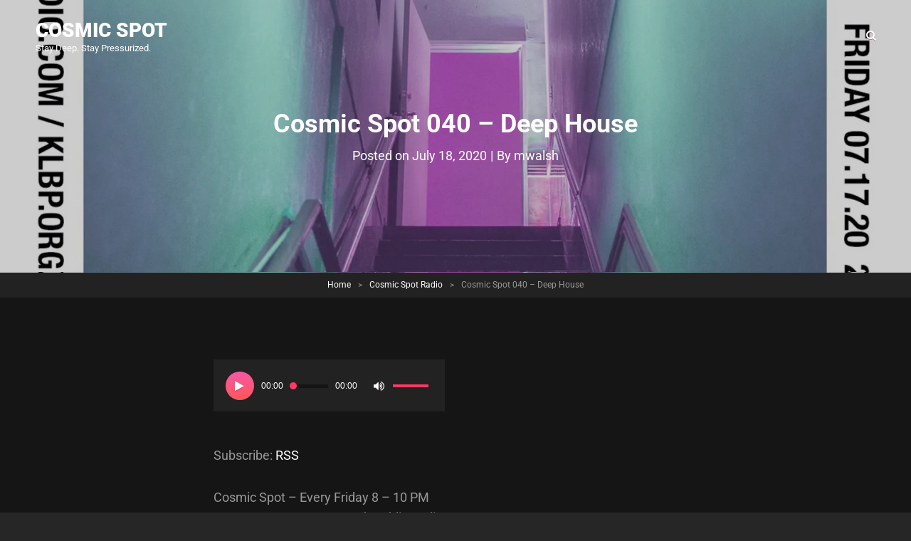

--- FILE ---
content_type: text/html; charset=UTF-8
request_url: https://cosmicspotradio.com/cosmic-spot-040-deep-house/
body_size: 16496
content:
<!doctype html>
<html lang="en-US">
<head>
	<meta charset="UTF-8">
	<meta name="viewport" content="width=device-width, initial-scale=1">
	<link rel="profile" href="https://gmpg.org/xfn/11">
	<script>(function(html){html.className = html.className.replace(/\bno-js\b/,'js')})(document.documentElement);</script>
<meta name='robots' content='index, follow, max-image-preview:large, max-snippet:-1, max-video-preview:-1' />

	<!-- This site is optimized with the Yoast SEO plugin v21.8.1 - https://yoast.com/wordpress/plugins/seo/ -->
	<title>Cosmic Spot 040 - Deep House</title>
	<meta name="description" content="Deep house mix. Originally broadcast on July 17, 2020. Cosmic Spot Radio on 99.1 FM KLBP / Long Beach Public Radio." />
	<link rel="canonical" href="https://cosmicspotradio.com/cosmic-spot-040-deep-house/" />
	<meta property="og:locale" content="en_US" />
	<meta property="og:type" content="article" />
	<meta property="og:title" content="Cosmic Spot 040 - Deep House" />
	<meta property="og:description" content="Deep house mix. Originally broadcast on July 17, 2020. Cosmic Spot Radio on 99.1 FM KLBP / Long Beach Public Radio." />
	<meta property="og:url" content="https://cosmicspotradio.com/cosmic-spot-040-deep-house/" />
	<meta property="og:site_name" content="Cosmic Spot" />
	<meta property="article:publisher" content="https://www.facebook.com/cosmicspot/" />
	<meta property="article:published_time" content="2020-07-18T05:00:00+00:00" />
	<meta property="article:modified_time" content="2023-02-11T23:21:55+00:00" />
	<meta property="og:image" content="https://cosmicspotradio.com/wp-content/uploads/2020/07/artworks-kyOrX3PdbyhM1kqW-I8bnPA-t3000x3000-scaled.jpg" />
	<meta property="og:image:width" content="2560" />
	<meta property="og:image:height" content="2560" />
	<meta property="og:image:type" content="image/jpeg" />
	<meta name="author" content="mwalsh" />
	<meta name="twitter:card" content="summary_large_image" />
	<meta name="twitter:label1" content="Written by" />
	<meta name="twitter:data1" content="mwalsh" />
	<meta name="twitter:label2" content="Est. reading time" />
	<meta name="twitter:data2" content="1 minute" />
	<script type="application/ld+json" class="yoast-schema-graph">{"@context":"https://schema.org","@graph":[{"@type":"WebPage","@id":"https://cosmicspotradio.com/cosmic-spot-040-deep-house/","url":"https://cosmicspotradio.com/cosmic-spot-040-deep-house/","name":"Cosmic Spot 040 - Deep House","isPartOf":{"@id":"https://cosmicspotradio.com/#website"},"primaryImageOfPage":{"@id":"https://cosmicspotradio.com/cosmic-spot-040-deep-house/#primaryimage"},"image":{"@id":"https://cosmicspotradio.com/cosmic-spot-040-deep-house/#primaryimage"},"thumbnailUrl":"https://i0.wp.com/cosmicspotradio.com/wp-content/uploads/2020/07/artworks-kyOrX3PdbyhM1kqW-I8bnPA-t3000x3000-scaled.jpg?fit=2560%2C2560&ssl=1","datePublished":"2020-07-18T05:00:00+00:00","dateModified":"2023-02-11T23:21:55+00:00","author":{"@id":"https://cosmicspotradio.com/#/schema/person/d083510a48eb1a12e6a40afdaf5065bd"},"description":"Deep house mix. Originally broadcast on July 17, 2020. Cosmic Spot Radio on 99.1 FM KLBP / Long Beach Public Radio.","breadcrumb":{"@id":"https://cosmicspotradio.com/cosmic-spot-040-deep-house/#breadcrumb"},"inLanguage":"en-US","potentialAction":[{"@type":"ReadAction","target":["https://cosmicspotradio.com/cosmic-spot-040-deep-house/"]}]},{"@type":"ImageObject","inLanguage":"en-US","@id":"https://cosmicspotradio.com/cosmic-spot-040-deep-house/#primaryimage","url":"https://i0.wp.com/cosmicspotradio.com/wp-content/uploads/2020/07/artworks-kyOrX3PdbyhM1kqW-I8bnPA-t3000x3000-scaled.jpg?fit=2560%2C2560&ssl=1","contentUrl":"https://i0.wp.com/cosmicspotradio.com/wp-content/uploads/2020/07/artworks-kyOrX3PdbyhM1kqW-I8bnPA-t3000x3000-scaled.jpg?fit=2560%2C2560&ssl=1","width":2560,"height":2560},{"@type":"BreadcrumbList","@id":"https://cosmicspotradio.com/cosmic-spot-040-deep-house/#breadcrumb","itemListElement":[{"@type":"ListItem","position":1,"name":"Home","item":"https://cosmicspotradio.com/"},{"@type":"ListItem","position":2,"name":"Cosmic Spot 040 &#8211; Deep House"}]},{"@type":"WebSite","@id":"https://cosmicspotradio.com/#website","url":"https://cosmicspotradio.com/","name":"Cosmic Spot","description":"Stay deep. Stay pressurized.","potentialAction":[{"@type":"SearchAction","target":{"@type":"EntryPoint","urlTemplate":"https://cosmicspotradio.com/?s={search_term_string}"},"query-input":"required name=search_term_string"}],"inLanguage":"en-US"},{"@type":"Person","@id":"https://cosmicspotradio.com/#/schema/person/d083510a48eb1a12e6a40afdaf5065bd","name":"mwalsh","image":{"@type":"ImageObject","inLanguage":"en-US","@id":"https://cosmicspotradio.com/#/schema/person/image/","url":"https://secure.gravatar.com/avatar/1e1ba579cdc3d2f9a28310912d7d355c?s=96&d=retro&r=g","contentUrl":"https://secure.gravatar.com/avatar/1e1ba579cdc3d2f9a28310912d7d355c?s=96&d=retro&r=g","caption":"mwalsh"},"url":"https://cosmicspotradio.com/author/mwalsh/"}]}</script>
	<!-- / Yoast SEO plugin. -->


<link rel='dns-prefetch' href='//www.googletagmanager.com' />
<link rel='dns-prefetch' href='//stats.wp.com' />
<link rel='dns-prefetch' href='//i0.wp.com' />
<link rel='dns-prefetch' href='//pagead2.googlesyndication.com' />
		<!-- This site uses the Google Analytics by MonsterInsights plugin v8.17 - Using Analytics tracking - https://www.monsterinsights.com/ -->
							<script src="//www.googletagmanager.com/gtag/js?id=G-XKZ1RENY0N"  data-cfasync="false" data-wpfc-render="false" type="text/javascript" async></script>
			<script data-cfasync="false" data-wpfc-render="false" type="text/javascript">
				var mi_version = '8.17';
				var mi_track_user = true;
				var mi_no_track_reason = '';
				
								var disableStrs = [
										'ga-disable-G-XKZ1RENY0N',
									];

				/* Function to detect opted out users */
				function __gtagTrackerIsOptedOut() {
					for (var index = 0; index < disableStrs.length; index++) {
						if (document.cookie.indexOf(disableStrs[index] + '=true') > -1) {
							return true;
						}
					}

					return false;
				}

				/* Disable tracking if the opt-out cookie exists. */
				if (__gtagTrackerIsOptedOut()) {
					for (var index = 0; index < disableStrs.length; index++) {
						window[disableStrs[index]] = true;
					}
				}

				/* Opt-out function */
				function __gtagTrackerOptout() {
					for (var index = 0; index < disableStrs.length; index++) {
						document.cookie = disableStrs[index] + '=true; expires=Thu, 31 Dec 2099 23:59:59 UTC; path=/';
						window[disableStrs[index]] = true;
					}
				}

				if ('undefined' === typeof gaOptout) {
					function gaOptout() {
						__gtagTrackerOptout();
					}
				}
								window.dataLayer = window.dataLayer || [];

				window.MonsterInsightsDualTracker = {
					helpers: {},
					trackers: {},
				};
				if (mi_track_user) {
					function __gtagDataLayer() {
						dataLayer.push(arguments);
					}

					function __gtagTracker(type, name, parameters) {
						if (!parameters) {
							parameters = {};
						}

						if (parameters.send_to) {
							__gtagDataLayer.apply(null, arguments);
							return;
						}

						if (type === 'event') {
														parameters.send_to = monsterinsights_frontend.v4_id;
							var hookName = name;
							if (typeof parameters['event_category'] !== 'undefined') {
								hookName = parameters['event_category'] + ':' + name;
							}

							if (typeof MonsterInsightsDualTracker.trackers[hookName] !== 'undefined') {
								MonsterInsightsDualTracker.trackers[hookName](parameters);
							} else {
								__gtagDataLayer('event', name, parameters);
							}
							
						} else {
							__gtagDataLayer.apply(null, arguments);
						}
					}

					__gtagTracker('js', new Date());
					__gtagTracker('set', {
						'developer_id.dZGIzZG': true,
											});
										__gtagTracker('config', 'G-XKZ1RENY0N', {"forceSSL":"true","link_attribution":"true"} );
															window.gtag = __gtagTracker;										(function () {
						/* https://developers.google.com/analytics/devguides/collection/analyticsjs/ */
						/* ga and __gaTracker compatibility shim. */
						var noopfn = function () {
							return null;
						};
						var newtracker = function () {
							return new Tracker();
						};
						var Tracker = function () {
							return null;
						};
						var p = Tracker.prototype;
						p.get = noopfn;
						p.set = noopfn;
						p.send = function () {
							var args = Array.prototype.slice.call(arguments);
							args.unshift('send');
							__gaTracker.apply(null, args);
						};
						var __gaTracker = function () {
							var len = arguments.length;
							if (len === 0) {
								return;
							}
							var f = arguments[len - 1];
							if (typeof f !== 'object' || f === null || typeof f.hitCallback !== 'function') {
								if ('send' === arguments[0]) {
									var hitConverted, hitObject = false, action;
									if ('event' === arguments[1]) {
										if ('undefined' !== typeof arguments[3]) {
											hitObject = {
												'eventAction': arguments[3],
												'eventCategory': arguments[2],
												'eventLabel': arguments[4],
												'value': arguments[5] ? arguments[5] : 1,
											}
										}
									}
									if ('pageview' === arguments[1]) {
										if ('undefined' !== typeof arguments[2]) {
											hitObject = {
												'eventAction': 'page_view',
												'page_path': arguments[2],
											}
										}
									}
									if (typeof arguments[2] === 'object') {
										hitObject = arguments[2];
									}
									if (typeof arguments[5] === 'object') {
										Object.assign(hitObject, arguments[5]);
									}
									if ('undefined' !== typeof arguments[1].hitType) {
										hitObject = arguments[1];
										if ('pageview' === hitObject.hitType) {
											hitObject.eventAction = 'page_view';
										}
									}
									if (hitObject) {
										action = 'timing' === arguments[1].hitType ? 'timing_complete' : hitObject.eventAction;
										hitConverted = mapArgs(hitObject);
										__gtagTracker('event', action, hitConverted);
									}
								}
								return;
							}

							function mapArgs(args) {
								var arg, hit = {};
								var gaMap = {
									'eventCategory': 'event_category',
									'eventAction': 'event_action',
									'eventLabel': 'event_label',
									'eventValue': 'event_value',
									'nonInteraction': 'non_interaction',
									'timingCategory': 'event_category',
									'timingVar': 'name',
									'timingValue': 'value',
									'timingLabel': 'event_label',
									'page': 'page_path',
									'location': 'page_location',
									'title': 'page_title',
								};
								for (arg in args) {
																		if (!(!args.hasOwnProperty(arg) || !gaMap.hasOwnProperty(arg))) {
										hit[gaMap[arg]] = args[arg];
									} else {
										hit[arg] = args[arg];
									}
								}
								return hit;
							}

							try {
								f.hitCallback();
							} catch (ex) {
							}
						};
						__gaTracker.create = newtracker;
						__gaTracker.getByName = newtracker;
						__gaTracker.getAll = function () {
							return [];
						};
						__gaTracker.remove = noopfn;
						__gaTracker.loaded = true;
						window['__gaTracker'] = __gaTracker;
					})();
									} else {
										console.log("");
					(function () {
						function __gtagTracker() {
							return null;
						}

						window['__gtagTracker'] = __gtagTracker;
						window['gtag'] = __gtagTracker;
					})();
									}
			</script>
				<!-- / Google Analytics by MonsterInsights -->
		<script type="text/javascript">
window._wpemojiSettings = {"baseUrl":"https:\/\/s.w.org\/images\/core\/emoji\/14.0.0\/72x72\/","ext":".png","svgUrl":"https:\/\/s.w.org\/images\/core\/emoji\/14.0.0\/svg\/","svgExt":".svg","source":{"concatemoji":"https:\/\/cosmicspotradio.com\/wp-includes\/js\/wp-emoji-release.min.js?ver=6.2.8"}};
/*! This file is auto-generated */
!function(e,a,t){var n,r,o,i=a.createElement("canvas"),p=i.getContext&&i.getContext("2d");function s(e,t){p.clearRect(0,0,i.width,i.height),p.fillText(e,0,0);e=i.toDataURL();return p.clearRect(0,0,i.width,i.height),p.fillText(t,0,0),e===i.toDataURL()}function c(e){var t=a.createElement("script");t.src=e,t.defer=t.type="text/javascript",a.getElementsByTagName("head")[0].appendChild(t)}for(o=Array("flag","emoji"),t.supports={everything:!0,everythingExceptFlag:!0},r=0;r<o.length;r++)t.supports[o[r]]=function(e){if(p&&p.fillText)switch(p.textBaseline="top",p.font="600 32px Arial",e){case"flag":return s("\ud83c\udff3\ufe0f\u200d\u26a7\ufe0f","\ud83c\udff3\ufe0f\u200b\u26a7\ufe0f")?!1:!s("\ud83c\uddfa\ud83c\uddf3","\ud83c\uddfa\u200b\ud83c\uddf3")&&!s("\ud83c\udff4\udb40\udc67\udb40\udc62\udb40\udc65\udb40\udc6e\udb40\udc67\udb40\udc7f","\ud83c\udff4\u200b\udb40\udc67\u200b\udb40\udc62\u200b\udb40\udc65\u200b\udb40\udc6e\u200b\udb40\udc67\u200b\udb40\udc7f");case"emoji":return!s("\ud83e\udef1\ud83c\udffb\u200d\ud83e\udef2\ud83c\udfff","\ud83e\udef1\ud83c\udffb\u200b\ud83e\udef2\ud83c\udfff")}return!1}(o[r]),t.supports.everything=t.supports.everything&&t.supports[o[r]],"flag"!==o[r]&&(t.supports.everythingExceptFlag=t.supports.everythingExceptFlag&&t.supports[o[r]]);t.supports.everythingExceptFlag=t.supports.everythingExceptFlag&&!t.supports.flag,t.DOMReady=!1,t.readyCallback=function(){t.DOMReady=!0},t.supports.everything||(n=function(){t.readyCallback()},a.addEventListener?(a.addEventListener("DOMContentLoaded",n,!1),e.addEventListener("load",n,!1)):(e.attachEvent("onload",n),a.attachEvent("onreadystatechange",function(){"complete"===a.readyState&&t.readyCallback()})),(e=t.source||{}).concatemoji?c(e.concatemoji):e.wpemoji&&e.twemoji&&(c(e.twemoji),c(e.wpemoji)))}(window,document,window._wpemojiSettings);
</script>
<style type="text/css">
img.wp-smiley,
img.emoji {
	display: inline !important;
	border: none !important;
	box-shadow: none !important;
	height: 1em !important;
	width: 1em !important;
	margin: 0 0.07em !important;
	vertical-align: -0.1em !important;
	background: none !important;
	padding: 0 !important;
}
</style>
	<style type="text/css">
.powerpress_player .wp-audio-shortcode { max-width: 325px; }
</style>
<link rel='stylesheet' id='twb-open-sans-css' href='https://fonts.googleapis.com/css?family=Open+Sans%3A300%2C400%2C500%2C600%2C700%2C800&#038;display=swap&#038;ver=6.2.8' type='text/css' media='all' />
<link rel='stylesheet' id='twbbwg-global-css' href='https://cosmicspotradio.com/wp-content/plugins/photo-gallery/booster/assets/css/global.css?ver=1.0.0' type='text/css' media='all' />
<link rel='stylesheet' id='wp-block-library-css' href='https://cosmicspotradio.com/wp-includes/css/dist/block-library/style.min.css?ver=6.2.8' type='text/css' media='all' />
<style id='wp-block-library-inline-css' type='text/css'>
.has-text-align-justify{text-align:justify;}
</style>
<style id='wp-block-library-theme-inline-css' type='text/css'>
.wp-block-audio figcaption{color:#555;font-size:13px;text-align:center}.is-dark-theme .wp-block-audio figcaption{color:hsla(0,0%,100%,.65)}.wp-block-audio{margin:0 0 1em}.wp-block-code{border:1px solid #ccc;border-radius:4px;font-family:Menlo,Consolas,monaco,monospace;padding:.8em 1em}.wp-block-embed figcaption{color:#555;font-size:13px;text-align:center}.is-dark-theme .wp-block-embed figcaption{color:hsla(0,0%,100%,.65)}.wp-block-embed{margin:0 0 1em}.blocks-gallery-caption{color:#555;font-size:13px;text-align:center}.is-dark-theme .blocks-gallery-caption{color:hsla(0,0%,100%,.65)}.wp-block-image figcaption{color:#555;font-size:13px;text-align:center}.is-dark-theme .wp-block-image figcaption{color:hsla(0,0%,100%,.65)}.wp-block-image{margin:0 0 1em}.wp-block-pullquote{border-bottom:4px solid;border-top:4px solid;color:currentColor;margin-bottom:1.75em}.wp-block-pullquote cite,.wp-block-pullquote footer,.wp-block-pullquote__citation{color:currentColor;font-size:.8125em;font-style:normal;text-transform:uppercase}.wp-block-quote{border-left:.25em solid;margin:0 0 1.75em;padding-left:1em}.wp-block-quote cite,.wp-block-quote footer{color:currentColor;font-size:.8125em;font-style:normal;position:relative}.wp-block-quote.has-text-align-right{border-left:none;border-right:.25em solid;padding-left:0;padding-right:1em}.wp-block-quote.has-text-align-center{border:none;padding-left:0}.wp-block-quote.is-large,.wp-block-quote.is-style-large,.wp-block-quote.is-style-plain{border:none}.wp-block-search .wp-block-search__label{font-weight:700}.wp-block-search__button{border:1px solid #ccc;padding:.375em .625em}:where(.wp-block-group.has-background){padding:1.25em 2.375em}.wp-block-separator.has-css-opacity{opacity:.4}.wp-block-separator{border:none;border-bottom:2px solid;margin-left:auto;margin-right:auto}.wp-block-separator.has-alpha-channel-opacity{opacity:1}.wp-block-separator:not(.is-style-wide):not(.is-style-dots){width:100px}.wp-block-separator.has-background:not(.is-style-dots){border-bottom:none;height:1px}.wp-block-separator.has-background:not(.is-style-wide):not(.is-style-dots){height:2px}.wp-block-table{margin:0 0 1em}.wp-block-table td,.wp-block-table th{word-break:normal}.wp-block-table figcaption{color:#555;font-size:13px;text-align:center}.is-dark-theme .wp-block-table figcaption{color:hsla(0,0%,100%,.65)}.wp-block-video figcaption{color:#555;font-size:13px;text-align:center}.is-dark-theme .wp-block-video figcaption{color:hsla(0,0%,100%,.65)}.wp-block-video{margin:0 0 1em}.wp-block-template-part.has-background{margin-bottom:0;margin-top:0;padding:1.25em 2.375em}
</style>
<style id='powerpress-player-block-style-inline-css' type='text/css'>


</style>
<link rel='stylesheet' id='classic-theme-styles-css' href='https://cosmicspotradio.com/wp-includes/css/classic-themes.min.css?ver=6.2.8' type='text/css' media='all' />
<style id='global-styles-inline-css' type='text/css'>
body{--wp--preset--color--black: #000000;--wp--preset--color--cyan-bluish-gray: #abb8c3;--wp--preset--color--white: #ffffff;--wp--preset--color--pale-pink: #f78da7;--wp--preset--color--vivid-red: #cf2e2e;--wp--preset--color--luminous-vivid-orange: #ff6900;--wp--preset--color--luminous-vivid-amber: #fcb900;--wp--preset--color--light-green-cyan: #7bdcb5;--wp--preset--color--vivid-green-cyan: #00d084;--wp--preset--color--pale-cyan-blue: #8ed1fc;--wp--preset--color--vivid-cyan-blue: #0693e3;--wp--preset--color--vivid-purple: #9b51e0;--wp--preset--color--eighty-black: #151515;--wp--preset--color--sixty-five-black: #151515;--wp--preset--color--gray: #444444;--wp--preset--color--medium-gray: #7b7b7b;--wp--preset--color--light-gray: #f8f8f8;--wp--preset--color--dark-pink: #ff5858;--wp--preset--color--pink: #f857a6;--wp--preset--gradient--vivid-cyan-blue-to-vivid-purple: linear-gradient(135deg,rgba(6,147,227,1) 0%,rgb(155,81,224) 100%);--wp--preset--gradient--light-green-cyan-to-vivid-green-cyan: linear-gradient(135deg,rgb(122,220,180) 0%,rgb(0,208,130) 100%);--wp--preset--gradient--luminous-vivid-amber-to-luminous-vivid-orange: linear-gradient(135deg,rgba(252,185,0,1) 0%,rgba(255,105,0,1) 100%);--wp--preset--gradient--luminous-vivid-orange-to-vivid-red: linear-gradient(135deg,rgba(255,105,0,1) 0%,rgb(207,46,46) 100%);--wp--preset--gradient--very-light-gray-to-cyan-bluish-gray: linear-gradient(135deg,rgb(238,238,238) 0%,rgb(169,184,195) 100%);--wp--preset--gradient--cool-to-warm-spectrum: linear-gradient(135deg,rgb(74,234,220) 0%,rgb(151,120,209) 20%,rgb(207,42,186) 40%,rgb(238,44,130) 60%,rgb(251,105,98) 80%,rgb(254,248,76) 100%);--wp--preset--gradient--blush-light-purple: linear-gradient(135deg,rgb(255,206,236) 0%,rgb(152,150,240) 100%);--wp--preset--gradient--blush-bordeaux: linear-gradient(135deg,rgb(254,205,165) 0%,rgb(254,45,45) 50%,rgb(107,0,62) 100%);--wp--preset--gradient--luminous-dusk: linear-gradient(135deg,rgb(255,203,112) 0%,rgb(199,81,192) 50%,rgb(65,88,208) 100%);--wp--preset--gradient--pale-ocean: linear-gradient(135deg,rgb(255,245,203) 0%,rgb(182,227,212) 50%,rgb(51,167,181) 100%);--wp--preset--gradient--electric-grass: linear-gradient(135deg,rgb(202,248,128) 0%,rgb(113,206,126) 100%);--wp--preset--gradient--midnight: linear-gradient(135deg,rgb(2,3,129) 0%,rgb(40,116,252) 100%);--wp--preset--duotone--dark-grayscale: url('#wp-duotone-dark-grayscale');--wp--preset--duotone--grayscale: url('#wp-duotone-grayscale');--wp--preset--duotone--purple-yellow: url('#wp-duotone-purple-yellow');--wp--preset--duotone--blue-red: url('#wp-duotone-blue-red');--wp--preset--duotone--midnight: url('#wp-duotone-midnight');--wp--preset--duotone--magenta-yellow: url('#wp-duotone-magenta-yellow');--wp--preset--duotone--purple-green: url('#wp-duotone-purple-green');--wp--preset--duotone--blue-orange: url('#wp-duotone-blue-orange');--wp--preset--font-size--small: 13px;--wp--preset--font-size--medium: 20px;--wp--preset--font-size--large: 42px;--wp--preset--font-size--x-large: 42px;--wp--preset--font-size--normal: 18px;--wp--preset--font-size--huge: 64px;--wp--preset--spacing--20: 0.44rem;--wp--preset--spacing--30: 0.67rem;--wp--preset--spacing--40: 1rem;--wp--preset--spacing--50: 1.5rem;--wp--preset--spacing--60: 2.25rem;--wp--preset--spacing--70: 3.38rem;--wp--preset--spacing--80: 5.06rem;--wp--preset--shadow--natural: 6px 6px 9px rgba(0, 0, 0, 0.2);--wp--preset--shadow--deep: 12px 12px 50px rgba(0, 0, 0, 0.4);--wp--preset--shadow--sharp: 6px 6px 0px rgba(0, 0, 0, 0.2);--wp--preset--shadow--outlined: 6px 6px 0px -3px rgba(255, 255, 255, 1), 6px 6px rgba(0, 0, 0, 1);--wp--preset--shadow--crisp: 6px 6px 0px rgba(0, 0, 0, 1);}:where(.is-layout-flex){gap: 0.5em;}body .is-layout-flow > .alignleft{float: left;margin-inline-start: 0;margin-inline-end: 2em;}body .is-layout-flow > .alignright{float: right;margin-inline-start: 2em;margin-inline-end: 0;}body .is-layout-flow > .aligncenter{margin-left: auto !important;margin-right: auto !important;}body .is-layout-constrained > .alignleft{float: left;margin-inline-start: 0;margin-inline-end: 2em;}body .is-layout-constrained > .alignright{float: right;margin-inline-start: 2em;margin-inline-end: 0;}body .is-layout-constrained > .aligncenter{margin-left: auto !important;margin-right: auto !important;}body .is-layout-constrained > :where(:not(.alignleft):not(.alignright):not(.alignfull)){max-width: var(--wp--style--global--content-size);margin-left: auto !important;margin-right: auto !important;}body .is-layout-constrained > .alignwide{max-width: var(--wp--style--global--wide-size);}body .is-layout-flex{display: flex;}body .is-layout-flex{flex-wrap: wrap;align-items: center;}body .is-layout-flex > *{margin: 0;}:where(.wp-block-columns.is-layout-flex){gap: 2em;}.has-black-color{color: var(--wp--preset--color--black) !important;}.has-cyan-bluish-gray-color{color: var(--wp--preset--color--cyan-bluish-gray) !important;}.has-white-color{color: var(--wp--preset--color--white) !important;}.has-pale-pink-color{color: var(--wp--preset--color--pale-pink) !important;}.has-vivid-red-color{color: var(--wp--preset--color--vivid-red) !important;}.has-luminous-vivid-orange-color{color: var(--wp--preset--color--luminous-vivid-orange) !important;}.has-luminous-vivid-amber-color{color: var(--wp--preset--color--luminous-vivid-amber) !important;}.has-light-green-cyan-color{color: var(--wp--preset--color--light-green-cyan) !important;}.has-vivid-green-cyan-color{color: var(--wp--preset--color--vivid-green-cyan) !important;}.has-pale-cyan-blue-color{color: var(--wp--preset--color--pale-cyan-blue) !important;}.has-vivid-cyan-blue-color{color: var(--wp--preset--color--vivid-cyan-blue) !important;}.has-vivid-purple-color{color: var(--wp--preset--color--vivid-purple) !important;}.has-black-background-color{background-color: var(--wp--preset--color--black) !important;}.has-cyan-bluish-gray-background-color{background-color: var(--wp--preset--color--cyan-bluish-gray) !important;}.has-white-background-color{background-color: var(--wp--preset--color--white) !important;}.has-pale-pink-background-color{background-color: var(--wp--preset--color--pale-pink) !important;}.has-vivid-red-background-color{background-color: var(--wp--preset--color--vivid-red) !important;}.has-luminous-vivid-orange-background-color{background-color: var(--wp--preset--color--luminous-vivid-orange) !important;}.has-luminous-vivid-amber-background-color{background-color: var(--wp--preset--color--luminous-vivid-amber) !important;}.has-light-green-cyan-background-color{background-color: var(--wp--preset--color--light-green-cyan) !important;}.has-vivid-green-cyan-background-color{background-color: var(--wp--preset--color--vivid-green-cyan) !important;}.has-pale-cyan-blue-background-color{background-color: var(--wp--preset--color--pale-cyan-blue) !important;}.has-vivid-cyan-blue-background-color{background-color: var(--wp--preset--color--vivid-cyan-blue) !important;}.has-vivid-purple-background-color{background-color: var(--wp--preset--color--vivid-purple) !important;}.has-black-border-color{border-color: var(--wp--preset--color--black) !important;}.has-cyan-bluish-gray-border-color{border-color: var(--wp--preset--color--cyan-bluish-gray) !important;}.has-white-border-color{border-color: var(--wp--preset--color--white) !important;}.has-pale-pink-border-color{border-color: var(--wp--preset--color--pale-pink) !important;}.has-vivid-red-border-color{border-color: var(--wp--preset--color--vivid-red) !important;}.has-luminous-vivid-orange-border-color{border-color: var(--wp--preset--color--luminous-vivid-orange) !important;}.has-luminous-vivid-amber-border-color{border-color: var(--wp--preset--color--luminous-vivid-amber) !important;}.has-light-green-cyan-border-color{border-color: var(--wp--preset--color--light-green-cyan) !important;}.has-vivid-green-cyan-border-color{border-color: var(--wp--preset--color--vivid-green-cyan) !important;}.has-pale-cyan-blue-border-color{border-color: var(--wp--preset--color--pale-cyan-blue) !important;}.has-vivid-cyan-blue-border-color{border-color: var(--wp--preset--color--vivid-cyan-blue) !important;}.has-vivid-purple-border-color{border-color: var(--wp--preset--color--vivid-purple) !important;}.has-vivid-cyan-blue-to-vivid-purple-gradient-background{background: var(--wp--preset--gradient--vivid-cyan-blue-to-vivid-purple) !important;}.has-light-green-cyan-to-vivid-green-cyan-gradient-background{background: var(--wp--preset--gradient--light-green-cyan-to-vivid-green-cyan) !important;}.has-luminous-vivid-amber-to-luminous-vivid-orange-gradient-background{background: var(--wp--preset--gradient--luminous-vivid-amber-to-luminous-vivid-orange) !important;}.has-luminous-vivid-orange-to-vivid-red-gradient-background{background: var(--wp--preset--gradient--luminous-vivid-orange-to-vivid-red) !important;}.has-very-light-gray-to-cyan-bluish-gray-gradient-background{background: var(--wp--preset--gradient--very-light-gray-to-cyan-bluish-gray) !important;}.has-cool-to-warm-spectrum-gradient-background{background: var(--wp--preset--gradient--cool-to-warm-spectrum) !important;}.has-blush-light-purple-gradient-background{background: var(--wp--preset--gradient--blush-light-purple) !important;}.has-blush-bordeaux-gradient-background{background: var(--wp--preset--gradient--blush-bordeaux) !important;}.has-luminous-dusk-gradient-background{background: var(--wp--preset--gradient--luminous-dusk) !important;}.has-pale-ocean-gradient-background{background: var(--wp--preset--gradient--pale-ocean) !important;}.has-electric-grass-gradient-background{background: var(--wp--preset--gradient--electric-grass) !important;}.has-midnight-gradient-background{background: var(--wp--preset--gradient--midnight) !important;}.has-small-font-size{font-size: var(--wp--preset--font-size--small) !important;}.has-medium-font-size{font-size: var(--wp--preset--font-size--medium) !important;}.has-large-font-size{font-size: var(--wp--preset--font-size--large) !important;}.has-x-large-font-size{font-size: var(--wp--preset--font-size--x-large) !important;}
.wp-block-navigation a:where(:not(.wp-element-button)){color: inherit;}
:where(.wp-block-columns.is-layout-flex){gap: 2em;}
.wp-block-pullquote{font-size: 1.5em;line-height: 1.6;}
</style>
<link rel='stylesheet' id='bwg_fonts-css' href='https://cosmicspotradio.com/wp-content/plugins/photo-gallery/css/bwg-fonts/fonts.css?ver=0.0.1' type='text/css' media='all' />
<link rel='stylesheet' id='sumoselect-css' href='https://cosmicspotradio.com/wp-content/plugins/photo-gallery/css/sumoselect.min.css?ver=3.4.6' type='text/css' media='all' />
<link rel='stylesheet' id='mCustomScrollbar-css' href='https://cosmicspotradio.com/wp-content/plugins/photo-gallery/css/jquery.mCustomScrollbar.min.css?ver=3.1.5' type='text/css' media='all' />
<link rel='stylesheet' id='bwg_googlefonts-css' href='https://fonts.googleapis.com/css?family=Ubuntu&#038;subset=greek,latin,greek-ext,vietnamese,cyrillic-ext,latin-ext,cyrillic' type='text/css' media='all' />
<link rel='stylesheet' id='bwg_frontend-css' href='https://cosmicspotradio.com/wp-content/plugins/photo-gallery/css/styles.min.css?ver=1.8.35' type='text/css' media='all' />
<link rel='stylesheet' id='audioman-fonts-css' href='https://cosmicspotradio.com/wp-content/fonts/6d03cff216d997314b13b67f6a3c72c3.css' type='text/css' media='all' />
<link rel='stylesheet' id='audioman-style-css' href='https://cosmicspotradio.com/wp-content/themes/audioman/style.css?ver=20230326-233915' type='text/css' media='all' />
<link rel='stylesheet' id='audioman-block-style-css' href='https://cosmicspotradio.com/wp-content/themes/audioman/assets/css/blocks.css?ver=1.0' type='text/css' media='all' />
<link rel='stylesheet' id='font-awesome-css' href='https://cosmicspotradio.com/wp-content/themes/audioman/assets/css/font-awesome/css/font-awesome.css?ver=4.7.0' type='text/css' media='all' />
<style id='kadence-blocks-global-variables-inline-css' type='text/css'>
:root {--global-kb-font-size-sm:clamp(0.8rem, 0.73rem + 0.217vw, 0.9rem);--global-kb-font-size-md:clamp(1.1rem, 0.995rem + 0.326vw, 1.25rem);--global-kb-font-size-lg:clamp(1.75rem, 1.576rem + 0.543vw, 2rem);--global-kb-font-size-xl:clamp(2.25rem, 1.728rem + 1.63vw, 3rem);--global-kb-font-size-xxl:clamp(2.5rem, 1.456rem + 3.26vw, 4rem);--global-kb-font-size-xxxl:clamp(2.75rem, 0.489rem + 7.065vw, 6rem);}:root {--global-palette1: #3182CE;--global-palette2: #2B6CB0;--global-palette3: #1A202C;--global-palette4: #2D3748;--global-palette5: #4A5568;--global-palette6: #718096;--global-palette7: #EDF2F7;--global-palette8: #F7FAFC;--global-palette9: #ffffff;}
</style>
<link rel='stylesheet' id='jetpack_css-css' href='https://cosmicspotradio.com/wp-content/plugins/jetpack/css/jetpack.css?ver=12.8.2' type='text/css' media='all' />
<script type='text/javascript' src='https://cosmicspotradio.com/wp-includes/js/jquery/jquery.min.js?ver=3.6.4' id='jquery-core-js'></script>
<script type='text/javascript' src='https://cosmicspotradio.com/wp-includes/js/jquery/jquery-migrate.min.js?ver=3.4.0' id='jquery-migrate-js'></script>
<script type='text/javascript' src='https://cosmicspotradio.com/wp-content/plugins/photo-gallery/booster/assets/js/circle-progress.js?ver=1.2.2' id='twbbwg-circle-js'></script>
<script type='text/javascript' id='twbbwg-global-js-extra'>
/* <![CDATA[ */
var twb = {"nonce":"a74404b611","ajax_url":"https:\/\/cosmicspotradio.com\/wp-admin\/admin-ajax.php","plugin_url":"https:\/\/cosmicspotradio.com\/wp-content\/plugins\/photo-gallery\/booster","href":"https:\/\/cosmicspotradio.com\/wp-admin\/admin.php?page=twbbwg_photo-gallery"};
var twb = {"nonce":"a74404b611","ajax_url":"https:\/\/cosmicspotradio.com\/wp-admin\/admin-ajax.php","plugin_url":"https:\/\/cosmicspotradio.com\/wp-content\/plugins\/photo-gallery\/booster","href":"https:\/\/cosmicspotradio.com\/wp-admin\/admin.php?page=twbbwg_photo-gallery"};
/* ]]> */
</script>
<script type='text/javascript' src='https://cosmicspotradio.com/wp-content/plugins/photo-gallery/booster/assets/js/global.js?ver=1.0.0' id='twbbwg-global-js'></script>
<script type='text/javascript' src='https://cosmicspotradio.com/wp-content/plugins/google-analytics-for-wordpress/assets/js/frontend-gtag.min.js?ver=8.17' id='monsterinsights-frontend-script-js'></script>
<script data-cfasync="false" data-wpfc-render="false" type="text/javascript" id='monsterinsights-frontend-script-js-extra'>/* <![CDATA[ */
var monsterinsights_frontend = {"js_events_tracking":"true","download_extensions":"doc,pdf,ppt,zip,xls,docx,pptx,xlsx","inbound_paths":"[{\"path\":\"\\\/go\\\/\",\"label\":\"affiliate\"},{\"path\":\"\\\/recommend\\\/\",\"label\":\"affiliate\"}]","home_url":"https:\/\/cosmicspotradio.com","hash_tracking":"false","v4_id":"G-XKZ1RENY0N"};/* ]]> */
</script>
<script type='text/javascript' src='https://cosmicspotradio.com/wp-content/plugins/photo-gallery/js/jquery.sumoselect.min.js?ver=3.4.6' id='sumoselect-js'></script>
<script type='text/javascript' src='https://cosmicspotradio.com/wp-content/plugins/photo-gallery/js/tocca.min.js?ver=2.0.9' id='bwg_mobile-js'></script>
<script type='text/javascript' src='https://cosmicspotradio.com/wp-content/plugins/photo-gallery/js/jquery.mCustomScrollbar.concat.min.js?ver=3.1.5' id='mCustomScrollbar-js'></script>
<script type='text/javascript' src='https://cosmicspotradio.com/wp-content/plugins/photo-gallery/js/jquery.fullscreen.min.js?ver=0.6.0' id='jquery-fullscreen-js'></script>
<script type='text/javascript' id='bwg_frontend-js-extra'>
/* <![CDATA[ */
var bwg_objectsL10n = {"bwg_field_required":"field is required.","bwg_mail_validation":"This is not a valid email address.","bwg_search_result":"There are no images matching your search.","bwg_select_tag":"Select Tag","bwg_order_by":"Order By","bwg_search":"Search","bwg_show_ecommerce":"Show Ecommerce","bwg_hide_ecommerce":"Hide Ecommerce","bwg_show_comments":"Show Comments","bwg_hide_comments":"Hide Comments","bwg_restore":"Restore","bwg_maximize":"Maximize","bwg_fullscreen":"Fullscreen","bwg_exit_fullscreen":"Exit Fullscreen","bwg_search_tag":"SEARCH...","bwg_tag_no_match":"No tags found","bwg_all_tags_selected":"All tags selected","bwg_tags_selected":"tags selected","play":"Play","pause":"Pause","is_pro":"","bwg_play":"Play","bwg_pause":"Pause","bwg_hide_info":"Hide info","bwg_show_info":"Show info","bwg_hide_rating":"Hide rating","bwg_show_rating":"Show rating","ok":"Ok","cancel":"Cancel","select_all":"Select all","lazy_load":"0","lazy_loader":"https:\/\/cosmicspotradio.com\/wp-content\/plugins\/photo-gallery\/images\/ajax_loader.png","front_ajax":"0","bwg_tag_see_all":"see all tags","bwg_tag_see_less":"see less tags"};
/* ]]> */
</script>
<script type='text/javascript' src='https://cosmicspotradio.com/wp-content/plugins/photo-gallery/js/scripts.min.js?ver=1.8.35' id='bwg_frontend-js'></script>

<!-- Google tag (gtag.js) snippet added by Site Kit -->
<!-- Google Analytics snippet added by Site Kit -->
<script type='text/javascript' src='https://www.googletagmanager.com/gtag/js?id=GT-K558RJL' id='google_gtagjs-js' async></script>
<script type='text/javascript' id='google_gtagjs-js-after'>
window.dataLayer = window.dataLayer || [];function gtag(){dataLayer.push(arguments);}
gtag("set","linker",{"domains":["cosmicspotradio.com"]});
gtag("js", new Date());
gtag("set", "developer_id.dZTNiMT", true);
gtag("config", "GT-K558RJL");
</script>
<link rel="https://api.w.org/" href="https://cosmicspotradio.com/wp-json/" /><link rel="alternate" type="application/json" href="https://cosmicspotradio.com/wp-json/wp/v2/posts/509" /><link rel="EditURI" type="application/rsd+xml" title="RSD" href="https://cosmicspotradio.com/xmlrpc.php?rsd" />
<link rel="wlwmanifest" type="application/wlwmanifest+xml" href="https://cosmicspotradio.com/wp-includes/wlwmanifest.xml" />
<meta name="generator" content="WordPress 6.2.8" />
<link rel='shortlink' href='https://cosmicspotradio.com/?p=509' />
<link rel="alternate" type="application/json+oembed" href="https://cosmicspotradio.com/wp-json/oembed/1.0/embed?url=https%3A%2F%2Fcosmicspotradio.com%2Fcosmic-spot-040-deep-house%2F" />
<link rel="alternate" type="text/xml+oembed" href="https://cosmicspotradio.com/wp-json/oembed/1.0/embed?url=https%3A%2F%2Fcosmicspotradio.com%2Fcosmic-spot-040-deep-house%2F&#038;format=xml" />
<meta name="generator" content="Site Kit by Google 1.170.0" />            <script type="text/javascript"><!--
                                function powerpress_pinw(pinw_url){window.open(pinw_url, 'PowerPressPlayer','toolbar=0,status=0,resizable=1,width=460,height=320');	return false;}
                //-->

                // tabnab protection
                window.addEventListener('load', function () {
                    // make all links have rel="noopener noreferrer"
                    document.querySelectorAll('a[target="_blank"]').forEach(link => {
                        link.setAttribute('rel', 'noopener noreferrer');
                    });
                });
            </script>
            	<style>img#wpstats{display:none}</style>
				<script>
			document.documentElement.className = document.documentElement.className.replace( 'no-js', 'js' );
		</script>
				<style>
			.no-js img.lazyload { display: none; }
			figure.wp-block-image img.lazyloading { min-width: 150px; }
							.lazyload, .lazyloading { opacity: 0; }
				.lazyloaded {
					opacity: 1;
					transition: opacity 400ms;
					transition-delay: 0ms;
				}
					</style>
		<link rel="pingback" href="https://cosmicspotradio.com/xmlrpc.php"><script type="application/ld+json">{"@context":"http:\/\/schema.org","@type":"BreadcrumbList","itemListElement":[{"@type":"ListItem","position":1,"item":{"@id":"https:\/\/cosmicspotradio.com\/","name":"Home"}},{"@type":"ListItem","position":2,"item":{"@id":"https:\/\/cosmicspotradio.com\/category\/cosmic-spot-radio\/","name":"Cosmic Spot Radio"}},{"@type":"ListItem","position":3,"item":{"name":"Cosmic Spot 040 &#8211; Deep House"}}]}</script>
<!-- Google AdSense meta tags added by Site Kit -->
<meta name="google-adsense-platform-account" content="ca-host-pub-2644536267352236">
<meta name="google-adsense-platform-domain" content="sitekit.withgoogle.com">
<!-- End Google AdSense meta tags added by Site Kit -->

<style type="text/css" xmlns="http://www.w3.org/1999/html">

/*
PowerPress subscribe sidebar widget
*/
.widget-area .widget_powerpress_subscribe h2,
.widget-area .widget_powerpress_subscribe h3,
.widget-area .widget_powerpress_subscribe h4,
.widget_powerpress_subscribe h2,
.widget_powerpress_subscribe h3,
.widget_powerpress_subscribe h4 {
	margin-bottom: 0;
	padding-bottom: 0;
}
</style>
	        <style type="text/css" rel="header-image">
	            .custom-header .wrapper:before {
	                background-image: url( https://i0.wp.com/cosmicspotradio.com/wp-content/uploads/2020/07/artworks-kyOrX3PdbyhM1kqW-I8bnPA-t3000x3000-scaled.jpg?resize=1920%2C1080&#038;ssl=1);
					background-position: center top;
					background-repeat: no-repeat;
					background-size: cover;
	            }
	        </style>
	    
<!-- Google AdSense snippet added by Site Kit -->
<script async="async" src="https://pagead2.googlesyndication.com/pagead/js/adsbygoogle.js?client=ca-pub-1638388497865129&amp;host=ca-host-pub-2644536267352236" crossorigin="anonymous" type="text/javascript"></script>

<!-- End Google AdSense snippet added by Site Kit -->
<link rel="icon" href="https://i0.wp.com/cosmicspotradio.com/wp-content/uploads/2020/07/cropped-favicon.png?fit=32%2C32&#038;ssl=1" sizes="32x32" />
<link rel="icon" href="https://i0.wp.com/cosmicspotradio.com/wp-content/uploads/2020/07/cropped-favicon.png?fit=192%2C192&#038;ssl=1" sizes="192x192" />
<link rel="apple-touch-icon" href="https://i0.wp.com/cosmicspotradio.com/wp-content/uploads/2020/07/cropped-favicon.png?fit=180%2C180&#038;ssl=1" />
<meta name="msapplication-TileImage" content="https://i0.wp.com/cosmicspotradio.com/wp-content/uploads/2020/07/cropped-favicon.png?fit=270%2C270&#038;ssl=1" />
		<style type="text/css" id="wp-custom-css">
			header p.site-title {
	font-weight:900;
	text-transform:uppercase;
}
header p.site-description {
	
}		</style>
		</head>

<body data-rsssl=1 class="post-template-default single single-post postid-509 single-format-standard wp-embed-responsive group-blog fluid-layout navigation-classic no-sidebar content-width-layout excerpt-image-top header-media-fluid has-header-media absolute-header has-header-image">

<svg xmlns="http://www.w3.org/2000/svg" viewBox="0 0 0 0" width="0" height="0" focusable="false" role="none" style="visibility: hidden; position: absolute; left: -9999px; overflow: hidden;" ><defs><filter id="wp-duotone-dark-grayscale"><feColorMatrix color-interpolation-filters="sRGB" type="matrix" values=" .299 .587 .114 0 0 .299 .587 .114 0 0 .299 .587 .114 0 0 .299 .587 .114 0 0 " /><feComponentTransfer color-interpolation-filters="sRGB" ><feFuncR type="table" tableValues="0 0.49803921568627" /><feFuncG type="table" tableValues="0 0.49803921568627" /><feFuncB type="table" tableValues="0 0.49803921568627" /><feFuncA type="table" tableValues="1 1" /></feComponentTransfer><feComposite in2="SourceGraphic" operator="in" /></filter></defs></svg><svg xmlns="http://www.w3.org/2000/svg" viewBox="0 0 0 0" width="0" height="0" focusable="false" role="none" style="visibility: hidden; position: absolute; left: -9999px; overflow: hidden;" ><defs><filter id="wp-duotone-grayscale"><feColorMatrix color-interpolation-filters="sRGB" type="matrix" values=" .299 .587 .114 0 0 .299 .587 .114 0 0 .299 .587 .114 0 0 .299 .587 .114 0 0 " /><feComponentTransfer color-interpolation-filters="sRGB" ><feFuncR type="table" tableValues="0 1" /><feFuncG type="table" tableValues="0 1" /><feFuncB type="table" tableValues="0 1" /><feFuncA type="table" tableValues="1 1" /></feComponentTransfer><feComposite in2="SourceGraphic" operator="in" /></filter></defs></svg><svg xmlns="http://www.w3.org/2000/svg" viewBox="0 0 0 0" width="0" height="0" focusable="false" role="none" style="visibility: hidden; position: absolute; left: -9999px; overflow: hidden;" ><defs><filter id="wp-duotone-purple-yellow"><feColorMatrix color-interpolation-filters="sRGB" type="matrix" values=" .299 .587 .114 0 0 .299 .587 .114 0 0 .299 .587 .114 0 0 .299 .587 .114 0 0 " /><feComponentTransfer color-interpolation-filters="sRGB" ><feFuncR type="table" tableValues="0.54901960784314 0.98823529411765" /><feFuncG type="table" tableValues="0 1" /><feFuncB type="table" tableValues="0.71764705882353 0.25490196078431" /><feFuncA type="table" tableValues="1 1" /></feComponentTransfer><feComposite in2="SourceGraphic" operator="in" /></filter></defs></svg><svg xmlns="http://www.w3.org/2000/svg" viewBox="0 0 0 0" width="0" height="0" focusable="false" role="none" style="visibility: hidden; position: absolute; left: -9999px; overflow: hidden;" ><defs><filter id="wp-duotone-blue-red"><feColorMatrix color-interpolation-filters="sRGB" type="matrix" values=" .299 .587 .114 0 0 .299 .587 .114 0 0 .299 .587 .114 0 0 .299 .587 .114 0 0 " /><feComponentTransfer color-interpolation-filters="sRGB" ><feFuncR type="table" tableValues="0 1" /><feFuncG type="table" tableValues="0 0.27843137254902" /><feFuncB type="table" tableValues="0.5921568627451 0.27843137254902" /><feFuncA type="table" tableValues="1 1" /></feComponentTransfer><feComposite in2="SourceGraphic" operator="in" /></filter></defs></svg><svg xmlns="http://www.w3.org/2000/svg" viewBox="0 0 0 0" width="0" height="0" focusable="false" role="none" style="visibility: hidden; position: absolute; left: -9999px; overflow: hidden;" ><defs><filter id="wp-duotone-midnight"><feColorMatrix color-interpolation-filters="sRGB" type="matrix" values=" .299 .587 .114 0 0 .299 .587 .114 0 0 .299 .587 .114 0 0 .299 .587 .114 0 0 " /><feComponentTransfer color-interpolation-filters="sRGB" ><feFuncR type="table" tableValues="0 0" /><feFuncG type="table" tableValues="0 0.64705882352941" /><feFuncB type="table" tableValues="0 1" /><feFuncA type="table" tableValues="1 1" /></feComponentTransfer><feComposite in2="SourceGraphic" operator="in" /></filter></defs></svg><svg xmlns="http://www.w3.org/2000/svg" viewBox="0 0 0 0" width="0" height="0" focusable="false" role="none" style="visibility: hidden; position: absolute; left: -9999px; overflow: hidden;" ><defs><filter id="wp-duotone-magenta-yellow"><feColorMatrix color-interpolation-filters="sRGB" type="matrix" values=" .299 .587 .114 0 0 .299 .587 .114 0 0 .299 .587 .114 0 0 .299 .587 .114 0 0 " /><feComponentTransfer color-interpolation-filters="sRGB" ><feFuncR type="table" tableValues="0.78039215686275 1" /><feFuncG type="table" tableValues="0 0.94901960784314" /><feFuncB type="table" tableValues="0.35294117647059 0.47058823529412" /><feFuncA type="table" tableValues="1 1" /></feComponentTransfer><feComposite in2="SourceGraphic" operator="in" /></filter></defs></svg><svg xmlns="http://www.w3.org/2000/svg" viewBox="0 0 0 0" width="0" height="0" focusable="false" role="none" style="visibility: hidden; position: absolute; left: -9999px; overflow: hidden;" ><defs><filter id="wp-duotone-purple-green"><feColorMatrix color-interpolation-filters="sRGB" type="matrix" values=" .299 .587 .114 0 0 .299 .587 .114 0 0 .299 .587 .114 0 0 .299 .587 .114 0 0 " /><feComponentTransfer color-interpolation-filters="sRGB" ><feFuncR type="table" tableValues="0.65098039215686 0.40392156862745" /><feFuncG type="table" tableValues="0 1" /><feFuncB type="table" tableValues="0.44705882352941 0.4" /><feFuncA type="table" tableValues="1 1" /></feComponentTransfer><feComposite in2="SourceGraphic" operator="in" /></filter></defs></svg><svg xmlns="http://www.w3.org/2000/svg" viewBox="0 0 0 0" width="0" height="0" focusable="false" role="none" style="visibility: hidden; position: absolute; left: -9999px; overflow: hidden;" ><defs><filter id="wp-duotone-blue-orange"><feColorMatrix color-interpolation-filters="sRGB" type="matrix" values=" .299 .587 .114 0 0 .299 .587 .114 0 0 .299 .587 .114 0 0 .299 .587 .114 0 0 " /><feComponentTransfer color-interpolation-filters="sRGB" ><feFuncR type="table" tableValues="0.098039215686275 1" /><feFuncG type="table" tableValues="0 0.66274509803922" /><feFuncB type="table" tableValues="0.84705882352941 0.41960784313725" /><feFuncA type="table" tableValues="1 1" /></feComponentTransfer><feComposite in2="SourceGraphic" operator="in" /></filter></defs></svg>
<div id="page" class="site">
	<a class="skip-link screen-reader-text" href="#content">Skip to content</a>

	<header id="masthead" class="site-header">
		<div class="site-header-main">
			<div class="wrapper">
				
<div class="site-branding">
	
	<div class="site-identity">
					<p class="site-title"><a href="https://cosmicspotradio.com/" rel="home">Cosmic Spot</a></p>
					<p class="site-description">Stay deep. Stay pressurized.</p>
			</div><!-- .site-branding-text-->
</div><!-- .site-branding -->
					<div id="site-header-menu" class="site-header-menu">
		<div id="primary-menu-wrapper" class="menu-wrapper">
			<div class="menu-toggle-wrapper">
				<button id="menu-toggle" class="menu-toggle" aria-controls="top-menu" aria-expanded="false"><span class="menu-label">Menu</span></button>
			</div><!-- .menu-toggle-wrapper -->

			<div class="menu-inside-wrapper">
				
				
					<nav id="site-navigation" class="main-navigation" role="navigation" aria-label="Primary Menu">
						
				
					</nav><!-- .main-navigation -->

				<div class="mobile-social-search">

					<div class="search-container">
						

<form role="search" method="get" class="search-form" action="https://cosmicspotradio.com/">
	<label for="search-form-696d4ac908a3d">
		<span class="screen-reader-text">Search for:</span>
		<input type="search" id="search-form-696d4ac908a3d" class="search-field" placeholder="Search" value="" name="s" />
	</label>
	<button type="submit" class="search-submit"><span class="screen-reader-text">Search</span></button>
</form>
					</div>
				</div><!-- .mobile-social-search -->
			</div><!-- .menu-inside-wrapper -->
		</div><!-- #primary-menu-wrapper.menu-wrapper -->

		<div id="primary-search-wrapper" class="menu-wrapper">
			<div class="menu-toggle-wrapper">
				<button id="social-search-toggle" class="menu-toggle search-toggle">
					<span class="menu-label screen-reader-text">Search</span>
				</button>
			</div><!-- .menu-toggle-wrapper -->

			<div class="menu-inside-wrapper">
				<div class="search-container">
					

<form role="search" method="get" class="search-form" action="https://cosmicspotradio.com/">
	<label for="search-form-696d4ac908aba">
		<span class="screen-reader-text">Search for:</span>
		<input type="search" id="search-form-696d4ac908aba" class="search-field" placeholder="Search" value="" name="s" />
	</label>
	<button type="submit" class="search-submit"><span class="screen-reader-text">Search</span></button>
</form>
				</div>
			</div><!-- .menu-inside-wrapper -->
		</div><!-- #social-search-wrapper.menu-wrapper -->

			</div><!-- .site-header-menu -->
			</div><!-- .wrapper -->
		</div><!-- .site-header-main -->
	</header><!-- #masthead -->

	
<div class="custom-header header-media">
	<div class="wrapper">
				<div class="custom-header-media">
			<div id="wp-custom-header" class="wp-custom-header"><img data-src='https://i0.wp.com/cosmicspotradio.com/wp-content/uploads/2020/07/artworks-kyOrX3PdbyhM1kqW-I8bnPA-t3000x3000-scaled.jpg?resize=1920%2C1080&#038;ssl=1' class='lazyload' src='[data-uri]' /><noscript><img src="https://i0.wp.com/cosmicspotradio.com/wp-content/uploads/2020/07/artworks-kyOrX3PdbyhM1kqW-I8bnPA-t3000x3000-scaled.jpg?resize=1920%2C1080&#038;ssl=1"/></noscript></div>	
					<div class="custom-header-content sections header-media-section content-align-center">
			
			<div class="section-title-wrapper"><h1 class="entry-title section-title">Cosmic Spot 040 &#8211; Deep House</h1></div>
			<div class="site-header-text"><div class="entry-header"><div class="entry-meta"><span class="posted-on"> Posted on <a href="https://cosmicspotradio.com/cosmic-spot-040-deep-house/" rel="bookmark"><time class="entry-date published" datetime="2020-07-18T05:00:00+00:00">July 18, 2020</time><time class="updated" datetime="2023-02-11T23:21:55+00:00">February 11, 2023</time></a></span><span class="sep">|</span><span class="byline"> By <span class="author vcard"><span class="screen-reader-text">Byline</span><a class="url fn n" href="https://cosmicspotradio.com/author/mwalsh/">mwalsh</a></span></span></div><!-- .entry-meta --></div></div>
					</div><!-- .custom-header-content -->
				</div>
			</div><!-- .wrapper -->
	<div class="custom-header-overlay"></div><!-- .custom-header-overlay -->
</div><!-- .custom-header -->	
	<div id="site-content-wrapper" class="site-content-contain">
		

<div class="breadcrumb-area custom">
				<nav class="entry-breadcrumbs"><span class="breadcrumb"><a href="https://cosmicspotradio.com/">Home</a><span class="sep">&gt;</span></span><span class="breadcrumb"><a href="https://cosmicspotradio.com/category/cosmic-spot-radio/">Cosmic Spot Radio</a><span class="sep">&gt;</span></span><span class="breadcrumb-current">Cosmic Spot 040 &#8211; Deep House</span></nav><!-- .entry-breadcrumbs -->
			</div><!-- .breadcrumb-area -->



		
		<div id="content" class="site-content">
			<div class="wrapper">


	<div id="primary" class="content-area">
		<main id="main" class="site-main">
			<div class="singular-content-wrap">
				<article id="post-509" class="post-509 post type-post status-publish format-standard has-post-thumbnail hentry category-cosmic-spot-radio category-music">
		<!-- Page/Post Single Image Disabled or No Image set in Post Thumbnail -->
	<div class="entry-content">
		<div class="powerpress_player" id="powerpress_player_7401"><!--[if lt IE 9]><script>document.createElement('audio');</script><![endif]-->
<audio class="wp-audio-shortcode" id="audio-509-1" preload="none" style="width: 100%;" controls="controls"><source type="audio/mpeg" src="https://feeds.soundcloud.com/stream/856306567-michaelwalsh-cosmic-spot-040-deep-house.mp3?_=1" /><a href="https://feeds.soundcloud.com/stream/856306567-michaelwalsh-cosmic-spot-040-deep-house.mp3">http://feeds.soundcloud.com/stream/856306567-michaelwalsh-cosmic-spot-040-deep-house.mp3</a></audio></div><p class="powerpress_links powerpress_subscribe_links">Subscribe: <a href="https://cosmicspotradio.com/category/cosmic-spot-radio/feed/podcast/" class="powerpress_link_subscribe powerpress_link_subscribe_rss" target="_blank" title="Subscribe via RSS" rel="nofollow">RSS</a></p><p>Cosmic Spot &#8211; Every Friday 8 &#8211; 10 PM<br />
99.1 FM KLBP / Long Beach Public Radio<br />
Catch the digital stream: www.klbp.org/listen<br />
www.cosmicspotradio.com</p>
<p>Cosmic Spot Episode 040<br />
Originally broadcast on July 17, 2020</p>
<p>Hour 1<br />
Mall Grab &#8211; Liverpool Street In The Rain (Original Mix)<br />
DJ Storch &#8211; Blaq Rose<br />
Art of Tones &#8211; Take Me Higher (Lauer AI Remix)<br />
Chris Carrier &#8211; Beat Du Matin<br />
The Pilotwings &#8211; Congo Libre<br />
Borai &#8211; Does it Bother You<br />
Nick Holder &#8211; Lady Sings the Blues<br />
Luis &#8211; Shea’s World<br />
Vue &#8211; Loure<br />
Magic in the Rain &#8211; Rythmist<br />
Palms Trax &#8211; To Paradise<br />
Telephones &#8211; Blaff<br />
Librarian &#8211; I Hope We Can Live on the Moon Someday<br />
Chaos in the CBD &#8211; Significant Others<br />
Giles Dickerson &#8211; Love Dreams of You</p>
<p>Hour 2<br />
The Greg Foat Group &#8211; Have Spacesuit Will Travel (Linkwood Remix)<br />
Move D &#8211; Heidelberg Gals (Parts 1,2,3)<br />
Move D &amp; Benjamin Brunn &#8211; New Horizon<br />
D Tiffany &#8211; Something About You<br />
Deepsace &#8211; ネオシンジュク クロウラ<br />
Fantastic Man &#8211; Trance Sexual<br />
Stefan Ringer &#8211; Bossa Grv<br />
Patrice Scott &#8211; Orbital Bliss<br />
Jan Soto &#8211; Anytime But Now<br />
Mike Huckaby &#8211; Wavetable No. 9</p>
	</div><!-- .entry-content -->

	<footer class="entry-footer">
		<div class="entry-meta">
			<span class="cat-links"><span class="screen-reader-text">Categories</span><a href="https://cosmicspotradio.com/category/cosmic-spot-radio/" rel="category tag">Cosmic Spot Radio</a> <a href="https://cosmicspotradio.com/category/music/" rel="category tag">Music</a></span>		</div><!-- .entry-meta -->

			</footer><!-- .entry-footer -->
</article><!-- #post-509 -->

	<nav class="navigation post-navigation" aria-label="Posts">
		<h2 class="screen-reader-text">Post navigation</h2>
		<div class="nav-links"><div class="nav-previous"><a href="https://cosmicspotradio.com/cosmic-spot-039-w-alex-burkat/" rel="prev"><span class="screen-reader-text">Previous Post</span><span aria-hidden="true" class="nav-subtitle">Prev Post</span> <span class="nav-title">Cosmic Spot 039 w/ Alex Burkat</span></a></div><div class="nav-next"><a href="https://cosmicspotradio.com/cosmic-spot-041-caltrop/" rel="next"><span class="screen-reader-text">Next Post</span><span aria-hidden="true" class="nav-subtitle">Next Post</span> <span class="nav-title">Cosmic Spot 041 &#8211; Caltrop</span></a></div></div>
	</nav>			</div><!-- .singular-content-wrap -->
		</main><!-- #main -->
	</div><!-- #primary -->

			</div><!-- .wrapper -->
		</div><!-- #content -->

		
		

		<footer id="colophon" class="site-footer">
			

<aside class="widget-area footer-widget-area three" role="complementary">
	<div class="wrapper">
					<div class="widget-column footer-widget-1">
				<section id="nav_menu-9" class="widget widget_nav_menu"><h2 class="widget-title">Cosmic Spot</h2><div class="menu-footer-essentials-container"><ul id="menu-footer-essentials" class="menu"><li id="menu-item-225" class="menu-item menu-item-type-post_type menu-item-object-page menu-item-privacy-policy menu-item-225"><a rel="privacy-policy" href="https://cosmicspotradio.com/privacy-policy/">Privacy Policy</a></li>
<li id="menu-item-224" class="menu-item menu-item-type-post_type menu-item-object-page menu-item-224"><a href="https://cosmicspotradio.com/terms-of-use/">Terms of Use</a></li>
<li id="menu-item-223" class="menu-item menu-item-type-post_type menu-item-object-page menu-item-223"><a href="https://cosmicspotradio.com/site-map/">Site Map</a></li>
</ul></div></section>			</div><!-- .widget-area -->
		
					<div class="widget-column footer-widget-2">
				
		<section id="recent-posts-10" class="widget widget_recent_entries">
		<h2 class="widget-title">Latest Episodes</h2>
		<ul>
											<li>
					<a href="https://cosmicspotradio.com/cosmic-spot-131-hawaii-mike/">Cosmic Spot 131 &#8211; Hawaii Mike</a>
											<span class="post-date">July 9, 2024</span>
									</li>
											<li>
					<a href="https://cosmicspotradio.com/cosmic-spot-130-clandestine-syndicate/">Cosmic Spot 130 &#8211; Clandestine Syndicate</a>
											<span class="post-date">July 5, 2024</span>
									</li>
											<li>
					<a href="https://cosmicspotradio.com/cosmic-spot-129-6047/">Cosmic Spot 129 &#8211; 6047</a>
											<span class="post-date">June 8, 2024</span>
									</li>
					</ul>

		</section>			</div><!-- .widget-area -->
		
					<div class="widget-column footer-widget-3">
				<section id="ct-social-3" class="widget ct-social-widget ctsocialwidget social-navigation"><h2 class="widget-title">Follow Us</h2><div class="menu-social-links-menu-container"><ul id="menu-social-links-menu" class="social-links-menu"><li id="menu-item-530" class="menu-item menu-item-type-custom menu-item-object-custom menu-item-530"><a href="https://soundcloud.com/michaelwalsh"><span class="screen-reader-text">SoundCloud</span></a></li>
<li id="menu-item-37" class="menu-item menu-item-type-custom menu-item-object-custom menu-item-37"><a href="https://www.instagram.com/cosmicspotradio"><span class="screen-reader-text">Instagram</span></a></li>
<li id="menu-item-35" class="menu-item menu-item-type-custom menu-item-object-custom menu-item-35"><a href="https://www.facebook.com/cosmicspot"><span class="screen-reader-text">Facebook</span></a></li>
<li id="menu-item-535" class="menu-item menu-item-type-custom menu-item-object-custom menu-item-535"><a href="https://twitter.com/hashtag/cosmicspot"><span class="screen-reader-text">Twitter</span></a></li>
<li id="menu-item-531" class="menu-item menu-item-type-custom menu-item-object-custom menu-item-531"><a href="https://podcasts.apple.com/us/podcast/cosmic-spot-radio/id1461694116"><span class="screen-reader-text">Apple Podcast</span></a></li>
<li id="menu-item-532" class="menu-item menu-item-type-custom menu-item-object-custom menu-item-532"><a href="https://podcasts.google.com/feed/aHR0cHM6Ly9jb3NtaWNzcG90cmFkaW8uY29tL2ZlZWQvcG9kY2FzdA"><span class="screen-reader-text">Google Podcasts</span></a></li>
</ul></div></section>			</div><!-- .widget-area -->
			</div><!-- .footer-widgets-wrapper -->
</aside><!-- .footer-widgets -->


			<div id="site-generator">
				

				
<div class="site-info">Copyright &copy; 2026 <a href="https://cosmicspotradio.com/">Cosmic Spot</a> <a class="privacy-policy-link" href="https://cosmicspotradio.com/privacy-policy/" rel="privacy-policy">Privacy Policy</a><span class="sep"> | </span>Audioman&nbsp;by&nbsp;<a target="_blank" href="https://catchthemes.com/">Catch Themes</a></div><!-- .site-info -->			</div><!-- #site-generator -->
		</footer><!-- #colophon -->

			</div><!-- .site-content-contain -->	
</div><!-- #page -->

<a href="#masthead" id="scrollup" class="backtotop"><span class="screen-reader-text">Scroll Up</span></a><script type='text/javascript' src='https://cosmicspotradio.com/wp-content/plugins/jetpack/jetpack_vendor/automattic/jetpack-image-cdn/dist/image-cdn.js?minify=false&#038;ver=132249e245926ae3e188' id='jetpack-photon-js'></script>
<script type='text/javascript' src='https://cosmicspotradio.com/wp-content/themes/audioman/assets/js/skip-link-focus-fix.min.js?ver=201800703' id='audioman-skip-link-focus-fix-js'></script>
<script type='text/javascript' id='audioman-script-js-extra'>
/* <![CDATA[ */
var musicBandScreenReaderText = {"expand":"expand child menu","collapse":"collapse child menu"};
/* ]]> */
</script>
<script type='text/javascript' src='https://cosmicspotradio.com/wp-content/themes/audioman/assets/js/functions.min.js?ver=201800703' id='audioman-script-js'></script>
<script type='text/javascript' src='https://cosmicspotradio.com/wp-content/themes/audioman/assets/js/fitvids.min.js?ver=1.1' id='jquery-fitvids-js'></script>
<script type='text/javascript' src='https://cosmicspotradio.com/wp-content/plugins/wp-smushit/app/assets/js/smush-lazy-load.min.js?ver=3.13.1' id='smush-lazy-load-js'></script>
<script defer type='text/javascript' src='https://stats.wp.com/e-202603.js' id='jetpack-stats-js'></script>
<script type='text/javascript' id='jetpack-stats-js-after'>
_stq = window._stq || [];
_stq.push([ "view", {v:'ext',blog:'168807097',post:'509',tz:'0',srv:'cosmicspotradio.com',j:'1:12.8.2'} ]);
_stq.push([ "clickTrackerInit", "168807097", "509" ]);
</script>
<script type='text/javascript' src='https://cosmicspotradio.com/wp-content/plugins/powerpress/player.min.js?ver=6.2.8' id='powerpress-player-js'></script>
<script type='text/javascript' id='mediaelement-core-js-before'>
var mejsL10n = {"language":"en","strings":{"mejs.download-file":"Download File","mejs.install-flash":"You are using a browser that does not have Flash player enabled or installed. Please turn on your Flash player plugin or download the latest version from https:\/\/get.adobe.com\/flashplayer\/","mejs.fullscreen":"Fullscreen","mejs.play":"Play","mejs.pause":"Pause","mejs.time-slider":"Time Slider","mejs.time-help-text":"Use Left\/Right Arrow keys to advance one second, Up\/Down arrows to advance ten seconds.","mejs.live-broadcast":"Live Broadcast","mejs.volume-help-text":"Use Up\/Down Arrow keys to increase or decrease volume.","mejs.unmute":"Unmute","mejs.mute":"Mute","mejs.volume-slider":"Volume Slider","mejs.video-player":"Video Player","mejs.audio-player":"Audio Player","mejs.captions-subtitles":"Captions\/Subtitles","mejs.captions-chapters":"Chapters","mejs.none":"None","mejs.afrikaans":"Afrikaans","mejs.albanian":"Albanian","mejs.arabic":"Arabic","mejs.belarusian":"Belarusian","mejs.bulgarian":"Bulgarian","mejs.catalan":"Catalan","mejs.chinese":"Chinese","mejs.chinese-simplified":"Chinese (Simplified)","mejs.chinese-traditional":"Chinese (Traditional)","mejs.croatian":"Croatian","mejs.czech":"Czech","mejs.danish":"Danish","mejs.dutch":"Dutch","mejs.english":"English","mejs.estonian":"Estonian","mejs.filipino":"Filipino","mejs.finnish":"Finnish","mejs.french":"French","mejs.galician":"Galician","mejs.german":"German","mejs.greek":"Greek","mejs.haitian-creole":"Haitian Creole","mejs.hebrew":"Hebrew","mejs.hindi":"Hindi","mejs.hungarian":"Hungarian","mejs.icelandic":"Icelandic","mejs.indonesian":"Indonesian","mejs.irish":"Irish","mejs.italian":"Italian","mejs.japanese":"Japanese","mejs.korean":"Korean","mejs.latvian":"Latvian","mejs.lithuanian":"Lithuanian","mejs.macedonian":"Macedonian","mejs.malay":"Malay","mejs.maltese":"Maltese","mejs.norwegian":"Norwegian","mejs.persian":"Persian","mejs.polish":"Polish","mejs.portuguese":"Portuguese","mejs.romanian":"Romanian","mejs.russian":"Russian","mejs.serbian":"Serbian","mejs.slovak":"Slovak","mejs.slovenian":"Slovenian","mejs.spanish":"Spanish","mejs.swahili":"Swahili","mejs.swedish":"Swedish","mejs.tagalog":"Tagalog","mejs.thai":"Thai","mejs.turkish":"Turkish","mejs.ukrainian":"Ukrainian","mejs.vietnamese":"Vietnamese","mejs.welsh":"Welsh","mejs.yiddish":"Yiddish"}};
</script>
<script type='text/javascript' src='https://cosmicspotradio.com/wp-includes/js/mediaelement/mediaelement-and-player.min.js?ver=4.2.17' id='mediaelement-core-js'></script>
<script type='text/javascript' src='https://cosmicspotradio.com/wp-includes/js/mediaelement/mediaelement-migrate.min.js?ver=6.2.8' id='mediaelement-migrate-js'></script>
<script type='text/javascript' id='mediaelement-js-extra'>
/* <![CDATA[ */
var _wpmejsSettings = {"pluginPath":"\/wp-includes\/js\/mediaelement\/","classPrefix":"mejs-","stretching":"responsive","audioShortcodeLibrary":"mediaelement","videoShortcodeLibrary":"mediaelement"};
/* ]]> */
</script>
<script type='text/javascript' src='https://cosmicspotradio.com/wp-includes/js/mediaelement/wp-mediaelement.min.js?ver=6.2.8' id='wp-mediaelement-js'></script>
	<script>
	(function() {
		var settings = window._wpmejsSettings || {};

		settings.features = settings.features || mejs.MepDefaults.features;

		settings.features.push( 'audioman_class' );

		MediaElementPlayer.prototype.buildaudioman_class = function(player, controls, layers, media) {
			if ( ! player.isVideo ) {
				var container = player.container[0] || player.container;

				container.style.height = '';
				container.style.width = '';
				player.options.setDimensions = false;
			}

			if ( jQuery( '#' + player.id ).parents('#top-playlist-section').length ) {
				player.container.addClass( 'audioman-mejs-container audioman-mejs-top-playlist-container' );

				jQuery( '#' + player.id ).parent().children('.wp-playlist-tracks').addClass('displaynone');

				var volume_slider = controls[0].children[5];

				if ( jQuery( '#' + player.id ).parent().children('.wp-playlist-tracks').length > 0) {
					var playlist_button =
					jQuery('<div class="mejs-button mejs-playlist-button mejs-toggle-playlist">' +
						'<button type="button" aria-controls="mep_0" title="Toggle Playlist"></button>' +
					'</div>')

					// append it to the toolbar
					.appendTo( jQuery( '#' + player.id ) )

					// add a click toggle event
					.on( 'click',function() {
						jQuery( '#' + player.id ).parent().children('.wp-playlist-tracks').slideToggle();
						jQuery( this ).toggleClass('is-open')
					});

					// Add next button after volume slider
					var next_button =
					jQuery('<div class="mejs-button mejs-next-button mejs-next">' +
						'<button type="button" aria-controls="' + player.id
						+ '" title="Next Track"></button>' +
					'</div>')

					// insert after volume slider
					.insertAfter(volume_slider)

					// add a click toggle event
					.on( 'click',function() {
						jQuery( '#' + player.id ).parent().find( '.wp-playlist-next').trigger('click');
					});
				}

				// Add play button after volume slider
				var play_button = jQuery(controls[0].children[0]).insertAfter( volume_slider );

				if ( jQuery( '#' + player.id ).parent().children('.wp-playlist-tracks').length > 0) {

					// Add next button after volume slider
					var previous_button =
					jQuery('<div class="mejs-button mejs-previous-button mejs-previous">' +
						'<button type="button" aria-controls="' + player.id
						+ '" title="Previous Track"></button>' +
					'</div>')

					// insert after volume slider
					.insertAfter(volume_slider)

					// add a click toggle event
					.on( 'click',function() {
						jQuery( '#' + player.id ).parent().find(' .wp-playlist-prev').trigger('click');
					});
				}
			} else {
				player.container.addClass( 'audioman-mejs-container' );
				if ( jQuery( '#' + player.id ).parent().children('.wp-playlist-tracks').length > 0) {
					var play_button = controls[0].children[0];

					// Add next button after volume slider
					var next_button =
					jQuery('<div class="mejs-button mejs-next-button mejs-next">' +
						'<button type="button" aria-controls="' + player.id
						+ '" title="Next Track"></button>' +
					'</div>')

					// insert after volume slider
					.insertAfter(play_button)

					// add a click toggle event
					.on( 'click',function() {
						jQuery( '#' + player.id ).parent().find( '.wp-playlist-next').trigger('click');
					});

					// Add prev button after volume slider
					var previous_button =
					jQuery('<div class="mejs-button mejs-previous-button mejs-previous">' +
						'<button type="button" aria-controls="' + player.id
						+ '" title="Previous Track"></button>' +
					'</div>')

					// insert after volume slider
					.insertBefore( play_button )

					// add a click toggle event
					.on( 'click',function() {
						jQuery( '#' + player.id ).parent().find( '.wp-playlist-prev').trigger('click');
					});
				}
			}
		}
	})();
	</script>
	
<script defer src="https://static.cloudflareinsights.com/beacon.min.js/vcd15cbe7772f49c399c6a5babf22c1241717689176015" integrity="sha512-ZpsOmlRQV6y907TI0dKBHq9Md29nnaEIPlkf84rnaERnq6zvWvPUqr2ft8M1aS28oN72PdrCzSjY4U6VaAw1EQ==" data-cf-beacon='{"version":"2024.11.0","token":"d2d6f569c47a40458fcc822683864c61","r":1,"server_timing":{"name":{"cfCacheStatus":true,"cfEdge":true,"cfExtPri":true,"cfL4":true,"cfOrigin":true,"cfSpeedBrain":true},"location_startswith":null}}' crossorigin="anonymous"></script>
</body>
</html>


--- FILE ---
content_type: text/html; charset=utf-8
request_url: https://www.google.com/recaptcha/api2/aframe
body_size: 266
content:
<!DOCTYPE HTML><html><head><meta http-equiv="content-type" content="text/html; charset=UTF-8"></head><body><script nonce="Tvl0tkPeB8hS-6apjXd1oQ">/** Anti-fraud and anti-abuse applications only. See google.com/recaptcha */ try{var clients={'sodar':'https://pagead2.googlesyndication.com/pagead/sodar?'};window.addEventListener("message",function(a){try{if(a.source===window.parent){var b=JSON.parse(a.data);var c=clients[b['id']];if(c){var d=document.createElement('img');d.src=c+b['params']+'&rc='+(localStorage.getItem("rc::a")?sessionStorage.getItem("rc::b"):"");window.document.body.appendChild(d);sessionStorage.setItem("rc::e",parseInt(sessionStorage.getItem("rc::e")||0)+1);localStorage.setItem("rc::h",'1768770252645');}}}catch(b){}});window.parent.postMessage("_grecaptcha_ready", "*");}catch(b){}</script></body></html>